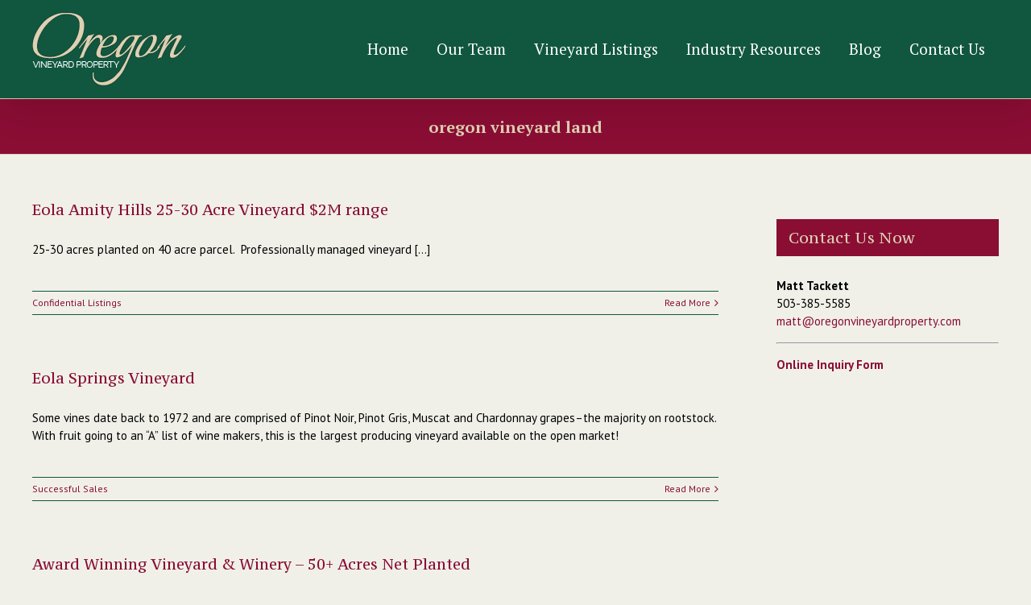

--- FILE ---
content_type: text/css
request_url: https://www.oregonvineyardproperty.com/wp-content/themes/Avada-Child-Theme/style.css?ver=6.8.3
body_size: 370
content:
/*
Theme Name: Creative Solutions
Description: Child theme for Avada theme
Author: Crerative Solutions
Author URI: https://theme-fusion.com
Template: Avada
Version: 1.0.0
Text Domain:  Avada
Colors: 
Main: #115740 & f0f0e9
Contrast: #ded0b2
lilac: #8A0D34
*/

.front-heading {
    text-shadow: 1px 1px 1px #000, 0px 0px 6px rgba(0, 0, 0, 0.8)
}

.cptui-entry-thumbnail img {
    border: 8px solid #fff;
    box-shadow: 0 0 3px rgba(0, 0, 0, 0.3);
}

.property-list-details {
    padding-left: 0;
    list-style: none;
    margin-top: 0;
    width: 90%
}

.property-list-details-single {
    padding-left: 0;
    list-style: none;
    margin-top: 0;
    border: 1px solid #bcbc9e
}

.property-list-details-single li {
    line-height: 35px;
    padding-left: 15px;
    background: #e6e6da;
    border-bottom: 1px solid #bcbc9e
}

.property-list-details-single li:nth-child(even) {
    background: #dbdbcb;
}

.property-list-details-single li:last-child {
    border-bottom: none !important
}

.property-list-details li {
    line-height: 35px;
    padding-left: 15px;
    background: #e6e6da;
}

.property-list-details li:nth-child(even) {
    background: #d1d1bc;
}

.cptui-entry {
    background: #dbdbcb;
    padding: 20px 0 20px 20px !important;
    border: 1px solid #115740;
    margin-bottom: 15px !important
}

.inquiry-form {
    background: #dbdbcb;
    padding: 30px;
    border: 1px solid #115740
}

.property-slider {
    border: 8px solid #fff;
    box-shadow: 0 0 3px rgba(0, 0, 0, 0.3);
    margin-bottom:30px !important
}

.cptui-entry-thumbnail {
    width:37% !important
}
.cptui-entry-header {
    width:60% !important
}
.cptui-entry-summary {
    width:60% !important
}

.pdf-profile {margin-bottom: 40px}